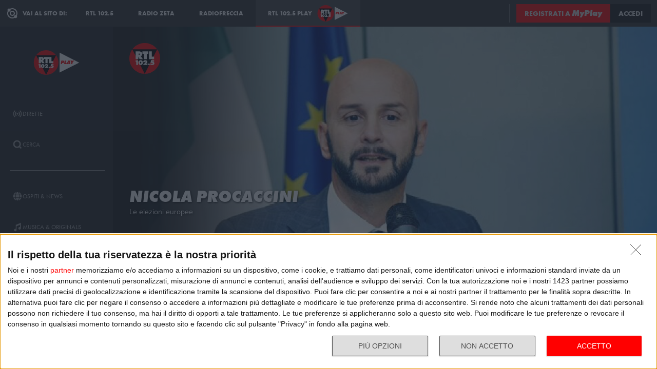

--- FILE ---
content_type: application/javascript; charset=UTF-8
request_url: https://adapi.smartadserver.com/genericpost
body_size: 1311
content:
sas.noad("400290");

--- FILE ---
content_type: application/javascript; charset=UTF-8
request_url: https://adapi.smartadserver.com/genericpost
body_size: 1279
content:
sas.noad("83323");